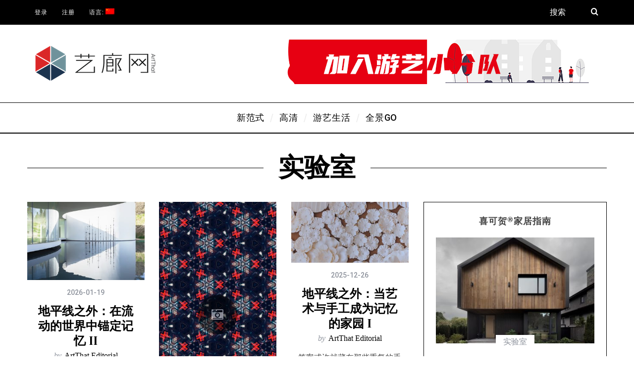

--- FILE ---
content_type: text/html; charset=UTF-8
request_url: https://artthat.net/category/paradigms/lab/
body_size: 14138
content:
<!DOCTYPE html>
<!--[if lt IE 9]><html lang="zh-CN" class="oldie"><![endif]-->
<!--[if (gte IE 9) | !(IE)]><!--><html lang="zh-CN" class="modern"><!--<![endif]-->
<head>
<meta charset="UTF-8" />
<meta name="viewport" content="width=device-width, initial-scale=1" />
<!--[if IE]><meta http-equiv='X-UA-Compatible' content='IE=edge,chrome=1'><![endif]-->
<title>实验室 &#8211; 艺廊网</title>
<link rel='dns-prefetch' href='//fonts.googleapis.com' />
<link rel='dns-prefetch' href='//s.w.org' />
<link rel='preconnect' href='https://fonts.gstatic.com' crossorigin />
<link rel="alternate" type="application/rss+xml" title="艺廊网 &raquo; Feed" href="https://artthat.net/feed/" />
<link rel="alternate" type="application/rss+xml" title="艺廊网 &raquo; 评论Feed" href="https://artthat.net/comments/feed/" />
<link rel="alternate" type="application/rss+xml" title="艺廊网 &raquo; 实验室分类目录Feed" href="https://artthat.net/category/paradigms/lab/feed/" />
		<script type="text/javascript">
			window._wpemojiSettings = {"baseUrl":"https:\/\/s.w.org\/images\/core\/emoji\/11\/72x72\/","ext":".png","svgUrl":"https:\/\/s.w.org\/images\/core\/emoji\/11\/svg\/","svgExt":".svg","source":{"concatemoji":"https:\/\/artthat.net\/wp-includes\/js\/wp-emoji-release.min.js?ver=4.9.26"}};
			!function(e,a,t){var n,r,o,i=a.createElement("canvas"),p=i.getContext&&i.getContext("2d");function s(e,t){var a=String.fromCharCode;p.clearRect(0,0,i.width,i.height),p.fillText(a.apply(this,e),0,0);e=i.toDataURL();return p.clearRect(0,0,i.width,i.height),p.fillText(a.apply(this,t),0,0),e===i.toDataURL()}function c(e){var t=a.createElement("script");t.src=e,t.defer=t.type="text/javascript",a.getElementsByTagName("head")[0].appendChild(t)}for(o=Array("flag","emoji"),t.supports={everything:!0,everythingExceptFlag:!0},r=0;r<o.length;r++)t.supports[o[r]]=function(e){if(!p||!p.fillText)return!1;switch(p.textBaseline="top",p.font="600 32px Arial",e){case"flag":return s([55356,56826,55356,56819],[55356,56826,8203,55356,56819])?!1:!s([55356,57332,56128,56423,56128,56418,56128,56421,56128,56430,56128,56423,56128,56447],[55356,57332,8203,56128,56423,8203,56128,56418,8203,56128,56421,8203,56128,56430,8203,56128,56423,8203,56128,56447]);case"emoji":return!s([55358,56760,9792,65039],[55358,56760,8203,9792,65039])}return!1}(o[r]),t.supports.everything=t.supports.everything&&t.supports[o[r]],"flag"!==o[r]&&(t.supports.everythingExceptFlag=t.supports.everythingExceptFlag&&t.supports[o[r]]);t.supports.everythingExceptFlag=t.supports.everythingExceptFlag&&!t.supports.flag,t.DOMReady=!1,t.readyCallback=function(){t.DOMReady=!0},t.supports.everything||(n=function(){t.readyCallback()},a.addEventListener?(a.addEventListener("DOMContentLoaded",n,!1),e.addEventListener("load",n,!1)):(e.attachEvent("onload",n),a.attachEvent("onreadystatechange",function(){"complete"===a.readyState&&t.readyCallback()})),(n=t.source||{}).concatemoji?c(n.concatemoji):n.wpemoji&&n.twemoji&&(c(n.twemoji),c(n.wpemoji)))}(window,document,window._wpemojiSettings);
		</script>
		<style type="text/css">
img.wp-smiley,
img.emoji {
	display: inline !important;
	border: none !important;
	box-shadow: none !important;
	height: 1em !important;
	width: 1em !important;
	margin: 0 .07em !important;
	vertical-align: -0.1em !important;
	background: none !important;
	padding: 0 !important;
}
</style>
<link rel='stylesheet' id='ihotspot-css'  href='https://artthat.net/wp-content/plugins/devvn-image-hotspot/frontend/css/ihotspot.min.css?ver=1.2.0' type='text/css' media='all' />
<link rel='stylesheet' id='dashicons-css'  href='https://artthat.net/wp-includes/css/dashicons.min.css?ver=4.9.26' type='text/css' media='all' />
<link rel='stylesheet' id='post-views-counter-frontend-css'  href='https://artthat.net/wp-content/plugins/post-views-counter/css/frontend.css?ver=1.3.2' type='text/css' media='all' />
<link rel='stylesheet' id='contact-form-7-css'  href='https://artthat.net/wp-content/plugins/contact-form-7/includes/css/styles.css?ver=5.1.7' type='text/css' media='all' />
<link rel='stylesheet' id='trp-language-switcher-style-css'  href='https://artthat.net/wp-content/plugins/translatepress-multilingual/assets/css/trp-language-switcher.css?ver=1.8.1' type='text/css' media='all' />
<link rel='stylesheet' id='h5p-plugin-styles-css'  href='https://artthat.net/wp-content/plugins/h5p/h5p-php-library/styles/h5p.css?ver=1.15.4' type='text/css' media='all' />
<link rel='stylesheet' id='main-style-css'  href='https://artthat.net/wp-content/themes/simplemag/style.css?ver=4.9.26' type='text/css' media='all' />
<link rel="preload" as="style" href="https://fonts.googleapis.com/css?family=Roboto:500|Playfair Display:700&#038;display=swap&#038;ver=1761618080" /><link rel="stylesheet" href="https://fonts.googleapis.com/css?family=Roboto:500|Playfair Display:700&#038;display=swap&#038;ver=1761618080" media="print" onload="this.media='all'"><noscript><link rel="stylesheet" href="https://fonts.googleapis.com/css?family=Roboto:500|Playfair Display:700&#038;display=swap&#038;ver=1761618080" /></noscript><script type='text/javascript' src='https://artthat.net/wp-includes/js/jquery/jquery.js?ver=1.12.4'></script>
<script type='text/javascript' src='https://artthat.net/wp-includes/js/jquery/jquery-migrate.min.js?ver=1.4.1'></script>
<link rel='https://api.w.org/' href='https://artthat.net/wp-json/' />
<link rel="EditURI" type="application/rsd+xml" title="RSD" href="https://artthat.net/xmlrpc.php?rsd" />
<link rel="wlwmanifest" type="application/wlwmanifest+xml" href="https://artthat.net/wp-includes/wlwmanifest.xml" /> 
<meta name="generator" content="WordPress 4.9.26" />
<meta name="framework" content="Redux 4.1.17" /><link rel="alternate" hreflang="zh-CN" href="https://artthat.net/category/paradigms/lab/"/>
<style type="text/css">
.qtranxs_flag_zh {background-image: url(https://artthat.net/wp-content/plugins/qtranslate-x/flags/cn.png); background-repeat: no-repeat;}
.qtranxs_flag_en {background-image: url(https://artthat.net/wp-content/plugins/qtranslate-x/flags/gb.png); background-repeat: no-repeat;}
</style>
<link hreflang="zh" href="https://artthat.net/zh/category/paradigms/lab/" rel="alternate" />
<link hreflang="en" href="https://artthat.net/en/category/paradigms/lab/" rel="alternate" />
<link hreflang="x-default" href="https://artthat.net/category/paradigms/lab/" rel="alternate" />
<meta name="generator" content="qTranslate-X 3.4.6.8" />
<style type="text/css">
.header .logo{max-width:275px;}
.lines-button .lines, .lines-button .lines:after, .lines-button .lines:before{background:#ffffff;}
.top-strip .search-form input,.top-strip .search-form button,.top-strip .mobile-search-button{color:#ffffff}
.main-menu .sub-links .active-link,
.main-menu .mega-menu-item:hover .item-title a,
.main-menu > ul > .sub-menu-columns > .sub-menu > .sub-links > li > a {color:#637d81;}
.main-menu .sub-menu-two-columns > .sub-menu > .sub-links li a:after {background-color:#637d81;}
.main-menu .posts-loading:after {border-top-color:#637d81;border-bottom-color:#637d81;}
.secondary-menu ul > li:hover > a {color:#637d81;}
.main-menu > ul > .link-arrow > a:after {border-color:transparent transparent #637d81;}
.main-menu > ul > li > .sub-menu {border-top-color:#637d81;}
.main-menu .mega-menu-container .mega-menu-posts-title:hover:after{color:#ffffff;}
.modern .content-over-image-tint .entry-image:before,
.modern .content-over-image-tint.full-width-image:before{opacity:0.1;}
.modern .content-over-image-tint:hover .entry-image:before,
.modern .content-over-image-tint.full-width-image:hover:before,
.modern .content-over-image-tint .gallery-item:not(.slick-active) .entry-image:before{opacity:0.7;}
.sidebar .widget{border-bottom:1px solid #000;}
.footer-sidebar .widget_rss li:after,
.footer-sidebar .widget_pages li:after,
.footer-sidebar .widget_nav_menu li:after,
.footer-sidebar .widget_categories ul li:after,
.footer-sidebar .widget_recent_entries li:after,
.footer-sidebar .widget_recent_comments li:after{background-color:#585b61;}
.entry-title {text-transform:capitalize;}
.title-with-sep{background:url("https://artthat.net/wp-content/themes/simplemag/images/section-header.png") repeat-x 0 50%;}
@media only screen and (min-width: 960px) {.full-width-media .gallery-carousel,.full-width-media .gallery-carousel .gallery-item{height:580px;}}
</style>
<link rel="icon" href="https://artthat.net/wp-content/uploads/2020/08/cropped-artthat-splash-icon-32x32.png" sizes="32x32" />
<link rel="icon" href="https://artthat.net/wp-content/uploads/2020/08/cropped-artthat-splash-icon-192x192.png" sizes="192x192" />
<link rel="apple-touch-icon-precomposed" href="https://artthat.net/wp-content/uploads/2020/08/cropped-artthat-splash-icon-180x180.png" />
<meta name="msapplication-TileImage" content="https://artthat.net/wp-content/uploads/2020/08/cropped-artthat-splash-icon-270x270.png" />
<style type="text/css" id="ti_option-dynamic-css" title="dynamic-css" class="redux-options-output">.menu-item a, .entry-meta, .see-more span, .read-more, .read-more-link, .nav-title, .related-posts-tabs li a, #submit, input, textarea, .copyright, .copyright a{font-family:Roboto;font-weight:500;font-style:normal;font-display:swap;}.secondary-menu > ul > li{font-size:12px;font-display:swap;}.main-menu > ul > li{font-size:18px;font-display:swap;}h1, h2, h3, h4, h5, h6, .main-menu .item-title a, .widget_pages, .widget_categories, .widget_nav_menu, .tagline, .sub-title, .entry-note, .manual-excerpt, .single-post.ltr:not(.woocommerce) .entry-content > p:first-of-type:first-letter, .sc-dropcap, .single-author-box .vcard, .comment-author, .comment-meta, .comment-reply-link, #respond label, #wp-calendar tbody, .latest-reviews .score-line i, .score-box .total{font-family:"Playfair Display";font-weight:700;font-style:normal;font-display:swap;}.section-title, .classic-layout .entry-title{font-size:42px;font-display:swap;}.entries .post-item .entry-title, .media-post-item .entry-title{font-size:24px;font-display:swap;}.page-title{font-size:52px;font-display:swap;}body, p{font-family:Georgia, serif;font-weight:normal;font-style:normal;font-display:swap;}.page .entry-content, .single .entry-content, .home-section div.entry-summary{line-height:28px;font-size:18px;font-display:swap;}.score-line, .rating-total-indicator .sides span, .widget_ti_most_commented span{background-color:#637d81;}.comment-list .bypostauthor .avatar, .post-item .content-loading .load-media-content:before, .media-posts .content-loading .load-media-content:before, .post-item .content-loading .load-media-content:after, .media-posts .content-loading .load-media-content:after{border-color:#637d81;}.widget_ti_most_commented span i:before{border-top-color:#637d81;}.score-line span i, .widget_ti_most_commented span i{color:#000000;}#masthead{background-color:#ffffff;}.top-strip, .secondary-menu .sub-menu, .top-strip .search-form input[type="text"], .top-strip .social li ul{background-color:#000000;}.top-strip{border-bottom:0px solid #000;}.secondary-menu a{color:#ffffff;}.secondary-menu a:hover{color:#637d81;}.top-strip .social li a{color:#8c919b;}.main-menu-container,.sticky-active .main-menu-fixed{background-color:#ffffff;}.main-menu > ul > li{color:#000;}.main-menu > ul > li:hover{color:#333;}.main-menu > ul > li > a > span:after{color:#eeeeee;}.main-menu-container{border-top:1px solid #000;}.main-menu-container{border-bottom:2px solid #000;}.main-menu .sub-menu{background-color:#000000;}.main-menu .sub-menu li a, .main-menu .mega-menu-container .mega-menu-posts-title{color:#ffffff;}.main-menu .sub-menu li a:hover, .main-menu .mega-menu-container .mega-menu-posts-title:hover{color:#637d81;}.modern .content-over-image-tint .entry-image:before, .modern .content-over-image-tint.full-width-image:before{background-color:#000000;}.sidebar{border-top:1px solid #000;border-bottom:1px solid #000;border-left:1px solid #000;border-right:1px solid #000;}.slide-dock{background-color:#ffffff;}.slide-dock h3, .slide-dock p{color:#000000;}.slide-dock .entry-meta a, .slide-dock h4 a{color:#000000;}.footer-sidebar, .footer-sidebar .widget_ti_most_commented li a, .footer-sidebar .widget-posts-classic-entries .widget-post-details, .footer-sidebar .widget-slider .widget-post-details .widget-post-category, .footer-sidebar .widget-posts-classic-entries .widget-post-details .widget-post-category, .footer-sidebar .widget-posts-entries .widget-post-item:not(:nth-child(1)) .widget-post-details{background-color:#111111;}.footer-sidebar .widget_ti_latest_comments .comment-text:after{border-bottom-color:#111111;}.footer-sidebar .widget_ti_most_commented span i{color:#111111;}.footer-sidebar .widget h3{color:#637d81;}.footer-sidebar .rating-total-indicator .sides span, .footer-sidebar .widget_ti_most_commented span{background-color:#637d81;}.footer-sidebar .widget_ti_most_commented span i:before{border-top-color:#637d81;}.footer-sidebar, .footer-sidebar button, .footer-sidebar select, .footer-sidebar input,  .footer-sidebar input[type="submit"]{color:#ffffff;}.footer-sidebar input, .footer-sidebar select, .footer-sidebar input[type="submit"]{border-color:#ffffff;}.footer-sidebar .widget_ti_latest_comments .comment-text:before{border-bottom-color:#ffffff;}.footer-sidebar .widget a{color:#8c919b;}.footer-sidebar .widget a:hover{color:#637d81;}.footer-sidebar, .widget-area-2, .widget-area-3, .footer-sidebar .widget{border-top:1px dotted #585b61;border-bottom:1px dotted #585b61;border-left:1px dotted #585b61;border-right:1px dotted #585b61;}.full-width-sidebar{background-color:#f8f8f8;}.full-width-sidebar, .full-width-sidebar a{color:#000000;}.copyright{background-color:#000000;}.copyright, .copyright a{color:#ffffff;}</style></head>

<body class="archive category category-lab category-3119 translatepress-zh_CN sm-451 ltr with-sidebar layout-full">

    <section class="no-print top-strip">

        
        <div class="wrapper clearfix">

            
<div class="search-form">
    <form method="get" id="searchform" action="https://artthat.net/" role="search">
        <input type="text" name="s" id="s" value="搜索" onfocus="if(this.value=='搜索')this.value='';" onblur="if(this.value=='')this.value='搜索';" />
        <button type="submit">
            <i class="icomoon-search"></i>
        </button>
    </form>
    
    <div class="mobile-search-button"></div>
</div>
            
            <nav class="secondary-menu"><ul id="menu-top" class="menu"><li id="menu-item-29078" class="menu-item menu-item-type-custom menu-item-object-custom menu-item-29078"><a href="https://artthat.net/wp-login.php">登录</a></li>
<li id="menu-item-29009" class="menu-item menu-item-type-custom menu-item-object-custom menu-item-29009"><a href="https://artthat.net/wp-signup.php">注册</a></li>
<li id="menu-item-29010" class="qtranxs-lang-menu qtranxs-lang-menu-zh menu-item menu-item-type-custom menu-item-object-custom menu-item-has-children menu-item-29010"><a title="中文" href="#">语言:&nbsp;<img src="https://artthat.net/wp-content/plugins/qtranslate-x/flags/cn.png" alt="中文" /></a>
<ul class="sub-menu">
	<li id="menu-item-29079" class="qtranxs-lang-menu-item qtranxs-lang-menu-item-zh menu-item menu-item-type-custom menu-item-object-custom menu-item-29079"><a title="中文" href="https://artthat.net/zh/category/paradigms/lab/"><img src="https://artthat.net/wp-content/plugins/qtranslate-x/flags/cn.png" alt="中文" />&nbsp;中文</a></li>
	<li id="menu-item-29080" class="qtranxs-lang-menu-item qtranxs-lang-menu-item-en menu-item menu-item-type-custom menu-item-object-custom menu-item-29080"><a title="English" href="https://artthat.net/en/category/paradigms/lab/"><img src="https://artthat.net/wp-content/plugins/qtranslate-x/flags/gb.png" alt="English" />&nbsp;English</a></li>
</ul>
</li>
</ul></nav>
            <a href="#" id="mobile-menu-toggle" class="lines-button">
                <span class="lines"></span>
            </a>

        </div><!-- .wrapper -->

    </section><!-- .top-strip -->


    <section id="site">

                <div id="pageslide" class="mobilewhite"><!-- Sidebar in Mobile View --></div>

        <div class="site-content">

            <header id="masthead" role="banner" class="clearfix">

                                <div id="branding" class="anmtd">
                    <div class="wrapper">
                    
<div class="header header-banner">

    <div class="inner">
        
        <div class="inner-cell">

                            <a class="logo" href="https://artthat.net">
                <img src="https://artthat.net/wp-content/uploads/2020/04/艺廊网Logo.png" alt="艺廊网 - 美好生活新范式" width="275" height="80" />
                </a><!-- Logo -->
            
            
        </div>

        
        <div class="inner-cell">
            <div class="ad-block">
                <a href="https://artthat.net/join-elites-club/" rel="nofollow" target="_blank">
                    <img src="https://artthat.net/wp-content/uploads/2021/10/Elites-header.jpg" width="728" height="90" alt="Advertisement" />
                </a>
             </div>
        </div>
        
		     
	</div>
    
</div><!-- .header-banner -->                    </div><!-- .wrapper -->
                </div><!-- #branding -->
                
				<div class="no-print anmtd main-menu-container" role="navigation"><nav class="wrapper main-menu"><ul id="menu-main" class="menu"><li id="menu-item-31763" class="menu-item menu-item-type-taxonomy menu-item-object-category current-category-ancestor current-menu-ancestor current-menu-parent current-category-parent menu-item-has-children"><a href="https://artthat.net/category/paradigms/"><span>新范式</span></a><div class="sub-menu"><div class="sub-posts"><div class="clearfix mega-menu-container mega-menu-ajax"></div></div>
<ul class="sub-links">
	<li id="menu-item-33382" class="menu-item menu-item-type-taxonomy menu-item-object-category current-menu-item"><a href="https://artthat.net/category/paradigms/lab/"><span>实验室</span></a><div class="sub-menu"></div>
</li>
</ul>
</div>
</li>
<li id="menu-item-33381" class="menu-item menu-item-type-taxonomy menu-item-object-category menu-item-has-children"><a href="https://artthat.net/category/hd/"><span>高清</span></a><div class="sub-menu"><div class="sub-posts"><div class="clearfix mega-menu-container mega-menu-ajax"></div></div>
<ul class="sub-links">
	<li id="menu-item-33417" class="menu-item menu-item-type-taxonomy menu-item-object-category"><a href="https://artthat.net/category/hd/impressionism/"><span>印象派</span></a><div class="sub-menu"></div>
</li>
	<li id="menu-item-33418" class="menu-item menu-item-type-taxonomy menu-item-object-category"><a href="https://artthat.net/category/hd/post-impressionism/"><span>后印象派</span></a><div class="sub-menu"></div>
</li>
	<li id="menu-item-33523" class="menu-item menu-item-type-taxonomy menu-item-object-category"><a href="https://artthat.net/category/hd/fauvism/"><span>野兽派</span></a><div class="sub-menu"></div>
</li>
	<li id="menu-item-33419" class="menu-item menu-item-type-taxonomy menu-item-object-category"><a href="https://artthat.net/category/hd/expressionism/"><span>表现主义</span></a><div class="sub-menu"></div>
</li>
	<li id="menu-item-33420" class="menu-item menu-item-type-taxonomy menu-item-object-category"><a href="https://artthat.net/category/hd/cubism/"><span>立体主义</span></a><div class="sub-menu"></div>
</li>
</ul>
</div>
</li>
<li id="menu-item-31764" class="menu-item menu-item-type-taxonomy menu-item-object-category"><a href="https://artthat.net/category/eliteplus/"><span>游艺生活</span></a><div class="sub-menu"><div class="sub-posts"><div class="clearfix mega-menu-container mega-menu-ajax"></div></div></div>
</li>
<li id="menu-item-41467" class="menu-item menu-item-type-custom menu-item-object-custom"><a href="https://artthat.net/vr/"><span>全景Go</span></a></li>
</ul></nav></div>
                
            </header><!-- #masthead -->

	<section id="content" role="main" class="clearfix anmtd">
    	<div class="wrapper">

		
            <header class="entry-header page-header">
                <div class="title-with-sep page-title">
                    <h1 class="entry-title">
						                                    实验室
                                            </h1>
                </div>
            </header>

            
            
                        <div class="grids">
                <div class="grid-8 column-1">
                
                    
                    
                    <div class="grids masonry-layout columns-size-3 entries">
                        
<article id="postid-41857" class="grid-4 post-41857 post type-post status-publish format-standard has-post-thumbnail hentry category-lab category-designed tag-contemporary tag-craft tag-dialogue tag-lifestyle tag-memories tag-1573 tag-2652 tag-654 tag-420 tag-1802 post-item post-odd">
    
    <div class="post-item-inner">
    
        
            
                <div class="entry-image">
            <div class="entry-image-inner">

                <a href="https://artthat.net/2026/01/41857/" title="地平线之外：在流动的世界中锚定记忆 II">
                    <img width="370" height="247" src="https://artthat.net/wp-content/uploads/2025/12/Search-for-absence-2024-Steel-Forged-iron-Stainless-steel-370x247.jpg" class="attachment-masonry-size size-masonry-size wp-post-image" alt="" srcset="https://artthat.net/wp-content/uploads/2025/12/Search-for-absence-2024-Steel-Forged-iron-Stainless-steel-370x247.jpg 370w, https://artthat.net/wp-content/uploads/2025/12/Search-for-absence-2024-Steel-Forged-iron-Stainless-steel-600x400.jpg 600w, https://artthat.net/wp-content/uploads/2025/12/Search-for-absence-2024-Steel-Forged-iron-Stainless-steel-768x512.jpg 768w, https://artthat.net/wp-content/uploads/2025/12/Search-for-absence-2024-Steel-Forged-iron-Stainless-steel-270x180.jpg 270w, https://artthat.net/wp-content/uploads/2025/12/Search-for-absence-2024-Steel-Forged-iron-Stainless-steel-570x380.jpg 570w, https://artthat.net/wp-content/uploads/2025/12/Search-for-absence-2024-Steel-Forged-iron-Stainless-steel-770x513.jpg 770w, https://artthat.net/wp-content/uploads/2025/12/Search-for-absence-2024-Steel-Forged-iron-Stainless-steel-1170x780.jpg 1170w, https://artthat.net/wp-content/uploads/2025/12/Search-for-absence-2024-Steel-Forged-iron-Stainless-steel-870x580.jpg 870w" sizes="(max-width: 370px) 100vw, 370px" />                </a>

                
                
            </div>
        </div>
        

            <div class="entry-details">
                
                <header class="entry-header">
                    
                    
        <div class="entry-meta">
            
                            <time class="entry-date published" datetime="2026-01-19T08:30:11+00:00">2026-01-19</time>
                <time class="updated" datetime="2026-01-17T16:16:22+00:00">2026-01-17</time>
                    </div>

                       
                    
        <h2 class="entry-title">
            <a href="https://artthat.net/2026/01/41857/" rel="bookmark">地平线之外：在流动的世界中锚定记忆 II</a>
        </h2>

                        
                                        <span class="written-by">by</span>
            <span class="author vcard">
                <a class="url fn n" href="https://artthat.net/author/artthat/" rel="author">
                    ArtThat Editorial                </a>
            </span>
        
    
                </header>

                
                <div class="entry-summary">
            <p>我们看到，“家”与“传承”在当代艺术创作中，完成了一次深刻的蜕变，它们从封闭的、基于血缘与地域的固有概念，演变为开放的、基于共同实践与精神共鸣的动态过程。</p>
        </div>
        
    
                <footer class="entry-footer">
                    
                                        
                    
                </footer>
                
            </div>

        
    </div>
    
</article>
<article id="postid-41900" class="grid-4 post-41900 post type-post status-publish format-gallery has-post-thumbnail hentry category-lab category-photolog tag-go tag-5313 tag-107 tag-4314 tag-1226 tag-1911 tag-1912 tag-1228 tag-1913 post_format-post-format-gallery post-item post-even">
    
    <div class="post-item-inner">
    
        
            
                <div class="entry-image">
            <div class="entry-image-inner">

                <a href="https://artthat.net/2026/01/41900/" title="祝2026你我都有属于自己的繁花">
                    <img width="370" height="714" src="https://artthat.net/wp-content/uploads/2026/01/IMG_4693-370x714.jpg" class="attachment-masonry-size size-masonry-size wp-post-image" alt="" srcset="https://artthat.net/wp-content/uploads/2026/01/IMG_4693-370x714.jpg 370w, https://artthat.net/wp-content/uploads/2026/01/IMG_4693-311x600.jpg 311w, https://artthat.net/wp-content/uploads/2026/01/IMG_4693-768x1483.jpg 768w, https://artthat.net/wp-content/uploads/2026/01/IMG_4693-398x768.jpg 398w, https://artthat.net/wp-content/uploads/2026/01/IMG_4693-570x1101.jpg 570w, https://artthat.net/wp-content/uploads/2026/01/IMG_4693-770x1487.jpg 770w, https://artthat.net/wp-content/uploads/2026/01/IMG_4693.jpg 1170w, https://artthat.net/wp-content/uploads/2026/01/IMG_4693-300x580.jpg 300w" sizes="(max-width: 370px) 100vw, 370px" />                </a>

                <i class="icomoon-camera-retro"></i>
                
            </div>
        </div>
        

            <div class="entry-details">
                
                <header class="entry-header">
                    
                    
        <div class="entry-meta">
            
                            <time class="entry-date published" datetime="2026-01-01T19:00:45+00:00">2026-01-01</time>
                <time class="updated" datetime="2026-01-01T19:00:25+00:00">2026-01-01</time>
                    </div>

                       
                    
        <h2 class="entry-title">
            <a href="https://artthat.net/2026/01/41900/" rel="bookmark">祝2026你我都有属于自己的繁花</a>
        </h2>

                        
                                        <span class="written-by">by</span>
            <span class="author vcard">
                <a class="url fn n" href="https://artthat.net/author/artthat/" rel="author">
                    ArtThat Editorial                </a>
            </span>
        
    
                </header>

                
                <div class="entry-summary">
            <p>因为海仍在镜头里呼吸，因为城市仍在用带电的墨水书写自己，因为我仍站在这里——一个人、一下快门、一次呼吸——而裂缝、日常的锈，终究扛不过盐和光。</p>
        </div>
        
    
                <footer class="entry-footer">
                    
                                        
                    
                </footer>
                
            </div>

        
    </div>
    
</article>
<article id="postid-41807" class="grid-4 post-41807 post type-post status-publish format-standard has-post-thumbnail hentry category-lab category-designed tag-art tag-contemporary tag-craft tag-dialogue tag-lifestyle tag-memories tag-1573 tag-2652 tag-654 tag-420 tag-363 tag-1802 post-item post-odd">
    
    <div class="post-item-inner">
    
        
            
                <div class="entry-image">
            <div class="entry-image-inner">

                <a href="https://artthat.net/2025/12/41807/" title="地平线之外：当艺术与手工成为记忆的家园 I">
                    <img width="370" height="193" src="https://artthat.net/wp-content/uploads/2025/12/19M-Juin-2519895-1-370x193.jpg" class="attachment-masonry-size size-masonry-size wp-post-image" alt="" srcset="https://artthat.net/wp-content/uploads/2025/12/19M-Juin-2519895-1-370x193.jpg 370w, https://artthat.net/wp-content/uploads/2025/12/19M-Juin-2519895-1-600x313.jpg 600w, https://artthat.net/wp-content/uploads/2025/12/19M-Juin-2519895-1-768x400.jpg 768w, https://artthat.net/wp-content/uploads/2025/12/19M-Juin-2519895-1-570x297.jpg 570w, https://artthat.net/wp-content/uploads/2025/12/19M-Juin-2519895-1-770x401.jpg 770w, https://artthat.net/wp-content/uploads/2025/12/19M-Juin-2519895-1-1170x610.jpg 1170w, https://artthat.net/wp-content/uploads/2025/12/19M-Juin-2519895-1-1113x580.jpg 1113w, https://artthat.net/wp-content/uploads/2025/12/19M-Juin-2519895-1.jpg 1280w" sizes="(max-width: 370px) 100vw, 370px" />                </a>

                
                
            </div>
        </div>
        

            <div class="entry-details">
                
                <header class="entry-header">
                    
                    
        <div class="entry-meta">
            
                            <time class="entry-date published" datetime="2025-12-26T08:30:40+00:00">2025-12-26</time>
                <time class="updated" datetime="2026-01-17T10:25:32+00:00">2026-01-17</time>
                    </div>

                       
                    
        <h2 class="entry-title">
            <a href="https://artthat.net/2025/12/41807/" rel="bookmark">地平线之外：当艺术与手工成为记忆的家园 I</a>
        </h2>

                        
                                        <span class="written-by">by</span>
            <span class="author vcard">
                <a class="url fn n" href="https://artthat.net/author/artthat/" rel="author">
                    ArtThat Editorial                </a>
            </span>
        
    
                </header>

                
                <div class="entry-summary">
            <p>答案或许就藏在那些重复的手势、被转化的材料，以及开放的作品意义之中。艺术与手工，在此超越了装饰的范畴，成为了承载个人与集体记忆的移动家园，并指引我们走向一种更具弹性与温度的新生活方式。</p>
        </div>
        
    
                <footer class="entry-footer">
                    
                                        
                    
                </footer>
                
            </div>

        
    </div>
    
</article>
<article id="postid-41756" class="grid-4 post-41756 post type-post status-publish format-standard has-post-thumbnail hentry category-lab category-arts tag-3075 tag-622 tag-215 tag-1755 tag-2175 tag-39 tag-2267 post-item post-even">
    
    <div class="post-item-inner">
    
        
            
                <div class="entry-image">
            <div class="entry-image-inner">

                <a href="https://artthat.net/2025/12/41756/" title="AI美学再造：把莫兰迪和野兽派风格带回家">
                    <img width="370" height="206" src="https://artthat.net/wp-content/uploads/2025/12/Matisse-style-portrait-370x206.jpeg" class="attachment-masonry-size size-masonry-size wp-post-image" alt="" srcset="https://artthat.net/wp-content/uploads/2025/12/Matisse-style-portrait-370x206.jpeg 370w, https://artthat.net/wp-content/uploads/2025/12/Matisse-style-portrait-600x335.jpeg 600w, https://artthat.net/wp-content/uploads/2025/12/Matisse-style-portrait-768x428.jpeg 768w, https://artthat.net/wp-content/uploads/2025/12/Matisse-style-portrait-570x318.jpeg 570w, https://artthat.net/wp-content/uploads/2025/12/Matisse-style-portrait-770x429.jpeg 770w, https://artthat.net/wp-content/uploads/2025/12/Matisse-style-portrait-1170x653.jpeg 1170w, https://artthat.net/wp-content/uploads/2025/12/Matisse-style-portrait-1040x580.jpeg 1040w" sizes="(max-width: 370px) 100vw, 370px" />                </a>

                
                
            </div>
        </div>
        

            <div class="entry-details">
                
                <header class="entry-header">
                    
                    
        <div class="entry-meta">
            
                            <time class="entry-date published" datetime="2025-12-08T08:30:37+00:00">2025-12-08</time>
                <time class="updated" datetime="2025-12-07T19:53:53+00:00">2025-12-07</time>
                    </div>

                       
                    
        <h2 class="entry-title">
            <a href="https://artthat.net/2025/12/41756/" rel="bookmark">AI美学再造：把莫兰迪和野兽派风格带回家</a>
        </h2>

                        
                                        <span class="written-by">by</span>
            <span class="author vcard">
                <a class="url fn n" href="https://artthat.net/author/artthat/" rel="author">
                    ArtThat Editorial                </a>
            </span>
        
    
                </header>

                
                <div class="entry-summary">
            <p>在@艺廊网 双微私信、留言或对话框发送“AP01”、“AP02”、“AP03”获取完整提示词，生成你的专属作品，把莫兰迪和野兽派红蓝风格带回家，我们一起将艺术融入日常！</p>
        </div>
        
    
                <footer class="entry-footer">
                    
                                        
                    
                </footer>
                
            </div>

        
    </div>
    
</article>
<article id="postid-41731" class="grid-4 post-41731 post type-post status-publish format-gallery has-post-thumbnail hentry category-lab category-designed tag-construction tag-digital tag-futuristic tag-immersive tag-installation tag-kinetic tag-sculpture tag-2496 tag-2838 tag-1170 tag-50 tag-54 tag-3157 tag-142 post_format-post-format-gallery post-item post-odd">
    
    <div class="post-item-inner">
    
        
            
                <div class="entry-image">
            <div class="entry-image-inner">

                <a href="https://artthat.net/2025/12/41731/" title="范式库：一座铝片雕塑是如何让你好好玩耍">
                    <img width="370" height="247" src="https://artthat.net/wp-content/uploads/2025/12/fornes-1-1536x1025-370x247.jpg" class="attachment-masonry-size size-masonry-size wp-post-image" alt="" srcset="https://artthat.net/wp-content/uploads/2025/12/fornes-1-1536x1025-370x247.jpg 370w, https://artthat.net/wp-content/uploads/2025/12/fornes-1-1536x1025-600x400.jpg 600w, https://artthat.net/wp-content/uploads/2025/12/fornes-1-1536x1025-768x513.jpg 768w, https://artthat.net/wp-content/uploads/2025/12/fornes-1-1536x1025-270x180.jpg 270w, https://artthat.net/wp-content/uploads/2025/12/fornes-1-1536x1025-570x380.jpg 570w, https://artthat.net/wp-content/uploads/2025/12/fornes-1-1536x1025-770x514.jpg 770w, https://artthat.net/wp-content/uploads/2025/12/fornes-1-1536x1025-1170x781.jpg 1170w, https://artthat.net/wp-content/uploads/2025/12/fornes-1-1536x1025-869x580.jpg 869w, https://artthat.net/wp-content/uploads/2025/12/fornes-1-1536x1025.jpg 1536w" sizes="(max-width: 370px) 100vw, 370px" />                </a>

                <i class="icomoon-camera-retro"></i>
                
            </div>
        </div>
        

            <div class="entry-details">
                
                <header class="entry-header">
                    
                    
        <div class="entry-meta">
            
                            <time class="entry-date published" datetime="2025-12-05T08:30:39+00:00">2025-12-05</time>
                <time class="updated" datetime="2025-12-04T16:04:29+00:00">2025-12-04</time>
                    </div>

                       
                    
        <h2 class="entry-title">
            <a href="https://artthat.net/2025/12/41731/" rel="bookmark">范式库：一座铝片雕塑是如何让你好好玩耍</a>
        </h2>

                        
                                        <span class="written-by">by</span>
            <span class="author vcard">
                <a class="url fn n" href="https://artthat.net/author/artthat/" rel="author">
                    ArtThat Editorial                </a>
            </span>
        
    
                </header>

                
                <div class="entry-summary">
            <p>既是游客休憩的场所，也是欣赏城市景观的绝佳观景点，这座雕塑延续了马克·福尔内斯对高科技、大规模装置艺术的探索，展现了数字设计与实体建造的完美结合。</p>
        </div>
        
    
                <footer class="entry-footer">
                    
                                        
                    
                </footer>
                
            </div>

        
    </div>
    
</article>
<article id="postid-41712" class="grid-4 post-41712 post type-post status-publish format-gallery has-post-thumbnail hentry category-lab category-designed tag-architecture tag-contemporary tag-heritage tag-modern tag-screen tag-5297 tag-648 tag-1007 tag-5298 tag-4849 post_format-post-format-gallery post-item post-even">
    
    <div class="post-item-inner">
    
        
            
                <div class="entry-image">
            <div class="entry-image-inner">

                <a href="https://artthat.net/2025/12/41712/" title="东西合璧的枫屋设计">
                    <img width="370" height="311" src="https://artthat.net/wp-content/uploads/2025/11/001-feng-house-combines-west-coast-modern-architecture-with-chinese-design-1390x1167-370x311.jpeg" class="attachment-masonry-size size-masonry-size wp-post-image" alt="" srcset="https://artthat.net/wp-content/uploads/2025/11/001-feng-house-combines-west-coast-modern-architecture-with-chinese-design-1390x1167-370x311.jpeg 370w, https://artthat.net/wp-content/uploads/2025/11/001-feng-house-combines-west-coast-modern-architecture-with-chinese-design-1390x1167-600x504.jpeg 600w, https://artthat.net/wp-content/uploads/2025/11/001-feng-house-combines-west-coast-modern-architecture-with-chinese-design-1390x1167-768x645.jpeg 768w, https://artthat.net/wp-content/uploads/2025/11/001-feng-house-combines-west-coast-modern-architecture-with-chinese-design-1390x1167-570x479.jpeg 570w, https://artthat.net/wp-content/uploads/2025/11/001-feng-house-combines-west-coast-modern-architecture-with-chinese-design-1390x1167-770x646.jpeg 770w, https://artthat.net/wp-content/uploads/2025/11/001-feng-house-combines-west-coast-modern-architecture-with-chinese-design-1390x1167-1170x982.jpeg 1170w, https://artthat.net/wp-content/uploads/2025/11/001-feng-house-combines-west-coast-modern-architecture-with-chinese-design-1390x1167-691x580.jpeg 691w, https://artthat.net/wp-content/uploads/2025/11/001-feng-house-combines-west-coast-modern-architecture-with-chinese-design-1390x1167.jpeg 1390w" sizes="(max-width: 370px) 100vw, 370px" />                </a>

                <i class="icomoon-camera-retro"></i>
                
            </div>
        </div>
        

            <div class="entry-details">
                
                <header class="entry-header">
                    
                    
        <div class="entry-meta">
            
                            <time class="entry-date published" datetime="2025-12-03T08:30:58+00:00">2025-12-03</time>
                <time class="updated" datetime="2025-11-29T15:53:16+00:00">2025-11-29</time>
                    </div>

                       
                    
        <h2 class="entry-title">
            <a href="https://artthat.net/2025/12/41712/" rel="bookmark">东西合璧的枫屋设计</a>
        </h2>

                        
                                        <span class="written-by">by</span>
            <span class="author vcard">
                <a class="url fn n" href="https://artthat.net/author/artthat/" rel="author">
                    ArtThat Editorial                </a>
            </span>
        
    
                </header>

                
                <div class="entry-summary">
            <p>这座2022年落成的住宅通过精心设计，成功打造出一个温馨舒适、明亮通透的生活空间，完美展现了东西方文化的交融，为现代家居设计提供了新的思路和趋势。</p>
        </div>
        
    
                <footer class="entry-footer">
                    
                                        
                    
                </footer>
                
            </div>

        
    </div>
    
</article>
<article id="postid-41656" class="grid-4 post-41656 post type-post status-publish format-standard has-post-thumbnail hentry category-lab category-designed tag-boutique-hotel tag-chinese-culture tag-chinese-home-philosophy tag-homestay tag-human-centric tag-modernity tag-spaces tag-tradition tag-5291 tag-5295 tag-4833 tag-648 tag-1471 tag-5294 tag-273 tag-3825 tag-1490 post-item post-odd">
    
    <div class="post-item-inner">
    
        
            
                <div class="entry-image">
            <div class="entry-image-inner">

                <a href="https://artthat.net/2025/11/41656/" title="中华家学新生活：当代设计中的传统文化传承">
                    <img width="370" height="277" src="https://artthat.net/wp-content/uploads/2025/11/019-lei-homestay-by-archstudio-1390x1041-370x277.jpeg" class="attachment-masonry-size size-masonry-size wp-post-image" alt="" srcset="https://artthat.net/wp-content/uploads/2025/11/019-lei-homestay-by-archstudio-1390x1041-370x277.jpeg 370w, https://artthat.net/wp-content/uploads/2025/11/019-lei-homestay-by-archstudio-1390x1041-600x449.jpeg 600w, https://artthat.net/wp-content/uploads/2025/11/019-lei-homestay-by-archstudio-1390x1041-768x575.jpeg 768w, https://artthat.net/wp-content/uploads/2025/11/019-lei-homestay-by-archstudio-1390x1041-570x427.jpeg 570w, https://artthat.net/wp-content/uploads/2025/11/019-lei-homestay-by-archstudio-1390x1041-770x577.jpeg 770w, https://artthat.net/wp-content/uploads/2025/11/019-lei-homestay-by-archstudio-1390x1041-1170x876.jpeg 1170w, https://artthat.net/wp-content/uploads/2025/11/019-lei-homestay-by-archstudio-1390x1041-774x580.jpeg 774w, https://artthat.net/wp-content/uploads/2025/11/019-lei-homestay-by-archstudio-1390x1041.jpeg 1390w" sizes="(max-width: 370px) 100vw, 370px" />                </a>

                
                
            </div>
        </div>
        

            <div class="entry-details">
                
                <header class="entry-header">
                    
                    
        <div class="entry-meta">
            
                            <time class="entry-date published" datetime="2025-11-14T08:45:46+00:00">2025-11-14</time>
                <time class="updated" datetime="2025-11-14T14:49:30+00:00">2025-11-14</time>
                    </div>

                       
                    
        <h2 class="entry-title">
            <a href="https://artthat.net/2025/11/41656/" rel="bookmark">中华家学新生活：当代设计中的传统文化传承</a>
        </h2>

                        
                                        <span class="written-by">by</span>
            <span class="author vcard">
                <a class="url fn n" href="https://artthat.net/author/artthat/" rel="author">
                    ArtThat Editorial                </a>
            </span>
        
    
                </header>

                
                <div class="entry-summary">
            <p>未来建筑设计应该延续这种思路。要深入挖掘地方文化，理解传统智慧。要创新材料和技术，适应现代需求。最重要的是保持敬畏之心，让历史与当代对话。</p>
        </div>
        
    
                <footer class="entry-footer">
                    
                                        
                    
                </footer>
                
            </div>

        
    </div>
    
</article>
<article id="postid-41477" class="grid-4 post-41477 post type-post status-publish format-gallery has-post-thumbnail hentry category-lab category-designed tag-aesthetics tag-innovation tag-japanese tag-social tag-structures tag-983 tag-5284 tag-1107 tag-5274 tag-5246 tag-622 post_format-post-format-gallery post-item post-even">
    
    <div class="post-item-inner">
    
        
            
                <div class="entry-image">
            <div class="entry-image-inner">

                <a href="https://artthat.net/2025/11/41477/" title="日式美学：东京Salesforce办公空间设计">
                    <img width="370" height="247" src="https://artthat.net/wp-content/uploads/2025/09/009-salesforce-tokyo-ohana-floor-hinoki-warmth-meets-sky-high-views-above-1390x927-370x247.jpeg" class="attachment-masonry-size size-masonry-size wp-post-image" alt="" srcset="https://artthat.net/wp-content/uploads/2025/09/009-salesforce-tokyo-ohana-floor-hinoki-warmth-meets-sky-high-views-above-1390x927-370x247.jpeg 370w, https://artthat.net/wp-content/uploads/2025/09/009-salesforce-tokyo-ohana-floor-hinoki-warmth-meets-sky-high-views-above-1390x927-600x400.jpeg 600w, https://artthat.net/wp-content/uploads/2025/09/009-salesforce-tokyo-ohana-floor-hinoki-warmth-meets-sky-high-views-above-1390x927-768x512.jpeg 768w, https://artthat.net/wp-content/uploads/2025/09/009-salesforce-tokyo-ohana-floor-hinoki-warmth-meets-sky-high-views-above-1390x927-270x180.jpeg 270w, https://artthat.net/wp-content/uploads/2025/09/009-salesforce-tokyo-ohana-floor-hinoki-warmth-meets-sky-high-views-above-1390x927-570x380.jpeg 570w, https://artthat.net/wp-content/uploads/2025/09/009-salesforce-tokyo-ohana-floor-hinoki-warmth-meets-sky-high-views-above-1390x927-770x514.jpeg 770w, https://artthat.net/wp-content/uploads/2025/09/009-salesforce-tokyo-ohana-floor-hinoki-warmth-meets-sky-high-views-above-1390x927-1170x780.jpeg 1170w, https://artthat.net/wp-content/uploads/2025/09/009-salesforce-tokyo-ohana-floor-hinoki-warmth-meets-sky-high-views-above-1390x927-870x580.jpeg 870w, https://artthat.net/wp-content/uploads/2025/09/009-salesforce-tokyo-ohana-floor-hinoki-warmth-meets-sky-high-views-above-1390x927.jpeg 1390w" sizes="(max-width: 370px) 100vw, 370px" />                </a>

                <i class="icomoon-camera-retro"></i>
                
            </div>
        </div>
        

            <div class="entry-details">
                
                <header class="entry-header">
                    
                    
        <div class="entry-meta">
            
                            <time class="entry-date published" datetime="2025-11-07T08:45:12+00:00">2025-11-07</time>
                <time class="updated" datetime="2025-10-26T15:04:14+00:00">2025-10-26</time>
                    </div>

                       
                    
        <h2 class="entry-title">
            <a href="https://artthat.net/2025/11/41477/" rel="bookmark">日式美学：东京Salesforce办公空间设计</a>
        </h2>

                        
                                        <span class="written-by">by</span>
            <span class="author vcard">
                <a class="url fn n" href="https://artthat.net/author/artthat/" rel="author">
                    ArtThat Editorial                </a>
            </span>
        
    
                </header>

                
                <div class="entry-summary">
            <p>由Mark Cavagnero Associates设计，巧妙融合日式传统美学与现代办公需求，打造出一个兼具功能性、社交性与景观体验的创新空间。</p>
        </div>
        
    
                <footer class="entry-footer">
                    
                                        
                    
                </footer>
                
            </div>

        
    </div>
    
</article>
<article id="postid-41593" class="grid-4 post-41593 post type-post status-publish format-standard has-post-thumbnail hentry category-lab category-designed tag-apartments tag-chinese-home-philosophy tag-concrete tag-human-centric tag-spaces tag-villa tag-5291 tag-2463 tag-4833 tag-240 tag-2462 tag-1471 tag-2177 tag-3825 post-item post-odd">
    
    <div class="post-item-inner">
    
        
            
                <div class="entry-image">
            <div class="entry-image-inner">

                <a href="https://artthat.net/2025/10/41593/" title="中华家学新生活：从老洋房到农宅里新人文范式的三个支点">
                    <img width="370" height="246" src="https://artthat.net/wp-content/uploads/2025/10/001-1930s-mansion-fusion-renovation-blending-east-and-west-in-shanghai-1390x925-370x246.jpeg" class="attachment-masonry-size size-masonry-size wp-post-image" alt="" srcset="https://artthat.net/wp-content/uploads/2025/10/001-1930s-mansion-fusion-renovation-blending-east-and-west-in-shanghai-1390x925-370x246.jpeg 370w, https://artthat.net/wp-content/uploads/2025/10/001-1930s-mansion-fusion-renovation-blending-east-and-west-in-shanghai-1390x925-600x399.jpeg 600w, https://artthat.net/wp-content/uploads/2025/10/001-1930s-mansion-fusion-renovation-blending-east-and-west-in-shanghai-1390x925-768x511.jpeg 768w, https://artthat.net/wp-content/uploads/2025/10/001-1930s-mansion-fusion-renovation-blending-east-and-west-in-shanghai-1390x925-270x180.jpeg 270w, https://artthat.net/wp-content/uploads/2025/10/001-1930s-mansion-fusion-renovation-blending-east-and-west-in-shanghai-1390x925-570x379.jpeg 570w, https://artthat.net/wp-content/uploads/2025/10/001-1930s-mansion-fusion-renovation-blending-east-and-west-in-shanghai-1390x925-770x512.jpeg 770w, https://artthat.net/wp-content/uploads/2025/10/001-1930s-mansion-fusion-renovation-blending-east-and-west-in-shanghai-1390x925-1170x779.jpeg 1170w, https://artthat.net/wp-content/uploads/2025/10/001-1930s-mansion-fusion-renovation-blending-east-and-west-in-shanghai-1390x925-872x580.jpeg 872w, https://artthat.net/wp-content/uploads/2025/10/001-1930s-mansion-fusion-renovation-blending-east-and-west-in-shanghai-1390x925.jpeg 1390w" sizes="(max-width: 370px) 100vw, 370px" />                </a>

                
                
            </div>
        </div>
        

            <div class="entry-details">
                
                <header class="entry-header">
                    
                    
        <div class="entry-meta">
            
                            <time class="entry-date published" datetime="2025-10-31T08:45:49+00:00">2025-10-31</time>
                <time class="updated" datetime="2025-12-24T14:45:21+00:00">2025-12-24</time>
                    </div>

                       
                    
        <h2 class="entry-title">
            <a href="https://artthat.net/2025/10/41593/" rel="bookmark">中华家学新生活：从老洋房到农宅里新人文范式的三个支点</a>
        </h2>

                        
                                        <span class="written-by">by</span>
            <span class="author vcard">
                <a class="url fn n" href="https://artthat.net/author/artthat/" rel="author">
                    ArtThat Editorial                </a>
            </span>
        
    
                </header>

                
                <div class="entry-summary">
            <p>在首个系列遴选的这些案例中，揭示出共同智慧：上海老宅的壁炉台面嵌着屋主祖父的砚台，佛山儿童房用可水洗墙面记录涂鸦，物质载体让情感得以代际传递。</p>
        </div>
        
    
                <footer class="entry-footer">
                    
                                        
                    
                </footer>
                
            </div>

        
    </div>
    
</article>
<article id="postid-41436" class="grid-4 post-41436 post type-post status-publish format-gallery has-post-thumbnail hentry category-lab category-designed tag-aesthetics tag-functional tag-minimalist tag-structures tag-1591 tag-75 tag-650 tag-622 post_format-post-format-gallery post-item post-even">
    
    <div class="post-item-inner">
    
        
            
                <div class="entry-image">
            <div class="entry-image-inner">

                <a href="https://artthat.net/2025/09/41436/" title="Sleeping Lab·Tang：北京唐大庄民宿改造">
                    <img width="370" height="247" src="https://artthat.net/wp-content/uploads/2025/09/002-sleeping-lab-tang-by-atelier-dmore-1390x927-370x247.jpeg" class="attachment-masonry-size size-masonry-size wp-post-image" alt="" srcset="https://artthat.net/wp-content/uploads/2025/09/002-sleeping-lab-tang-by-atelier-dmore-1390x927-370x247.jpeg 370w, https://artthat.net/wp-content/uploads/2025/09/002-sleeping-lab-tang-by-atelier-dmore-1390x927-600x400.jpeg 600w, https://artthat.net/wp-content/uploads/2025/09/002-sleeping-lab-tang-by-atelier-dmore-1390x927-768x512.jpeg 768w, https://artthat.net/wp-content/uploads/2025/09/002-sleeping-lab-tang-by-atelier-dmore-1390x927-270x180.jpeg 270w, https://artthat.net/wp-content/uploads/2025/09/002-sleeping-lab-tang-by-atelier-dmore-1390x927-570x380.jpeg 570w, https://artthat.net/wp-content/uploads/2025/09/002-sleeping-lab-tang-by-atelier-dmore-1390x927-770x514.jpeg 770w, https://artthat.net/wp-content/uploads/2025/09/002-sleeping-lab-tang-by-atelier-dmore-1390x927-1170x780.jpeg 1170w, https://artthat.net/wp-content/uploads/2025/09/002-sleeping-lab-tang-by-atelier-dmore-1390x927-870x580.jpeg 870w, https://artthat.net/wp-content/uploads/2025/09/002-sleeping-lab-tang-by-atelier-dmore-1390x927.jpeg 1390w" sizes="(max-width: 370px) 100vw, 370px" />                </a>

                <i class="icomoon-camera-retro"></i>
                
            </div>
        </div>
        

            <div class="entry-details">
                
                <header class="entry-header">
                    
                    
        <div class="entry-meta">
            
                            <time class="entry-date published" datetime="2025-09-26T08:45:45+00:00">2025-09-26</time>
                <time class="updated" datetime="2025-09-22T21:39:33+00:00">2025-09-22</time>
                    </div>

                       
                    
        <h2 class="entry-title">
            <a href="https://artthat.net/2025/09/41436/" rel="bookmark">Sleeping Lab·Tang：北京唐大庄民宿改造</a>
        </h2>

                        
                                        <span class="written-by">by</span>
            <span class="author vcard">
                <a class="url fn n" href="https://artthat.net/author/artthat/" rel="author">
                    ArtThat Editorial                </a>
            </span>
        
    
                </header>

                
                <div class="entry-summary">
            <p>Sleeping Lab·Tang民宿项目毗邻环球影城，在保留原有建筑框架的基础上，通过精妙的动线重组和细节雕琢，实现了功能与美学的双重提升。</p>
        </div>
        
    
                <footer class="entry-footer">
                    
                                        
                    
                </footer>
                
            </div>

        
    </div>
    
</article>                    </div>

                    
	<nav class="navigation pagination" role="navigation">
		<h2 class="screen-reader-text">文章导航</h2>
		<div class="nav-links"><span aria-current='page' class='page-numbers current'>1</span>
<a class='page-numbers' href='https://artthat.net/category/paradigms/lab/page/2/'>2</a>
<a class='page-numbers' href='https://artthat.net/category/paradigms/lab/page/3/'>3</a>
<a class='page-numbers' href='https://artthat.net/category/paradigms/lab/page/4/'>4</a>
<a class='page-numbers' href='https://artthat.net/category/paradigms/lab/page/5/'>5</a>
<span class="page-numbers dots">&hellip;</span>
<a class='page-numbers' href='https://artthat.net/category/paradigms/lab/page/8/'>8</a>
<a class="next page-numbers" href="https://artthat.net/category/paradigms/lab/page/2/"><i class="icomoon-arrow-right"></i></a></div>
	</nav>
				                </div><!-- .grid-8 -->

                
<div class="grid-4 column-2">
    <aside class="sidebar" role="complementary">
        <div id="ti_featured_posts-2" class="widget widget_ti_featured_posts"><h3>喜可贺®家居指南</h3>
		<div class="clearfix widget-slider">
                            <div class="clearfix widget-post-item">
                    <figure class="entry-image">
                        <a href="https://artthat.net/2025/12/41712/">
                                                    <img width="370" height="247" src="https://artthat.net/wp-content/uploads/2025/11/001-feng-house-combines-west-coast-modern-architecture-with-chinese-design-1390x1167-370x247.jpeg" class="attachment-rectangle-size size-rectangle-size wp-post-image" alt="" srcset="https://artthat.net/wp-content/uploads/2025/11/001-feng-house-combines-west-coast-modern-architecture-with-chinese-design-1390x1167-370x247.jpeg 370w, https://artthat.net/wp-content/uploads/2025/11/001-feng-house-combines-west-coast-modern-architecture-with-chinese-design-1390x1167-270x180.jpeg 270w, https://artthat.net/wp-content/uploads/2025/11/001-feng-house-combines-west-coast-modern-architecture-with-chinese-design-1390x1167-570x381.jpeg 570w" sizes="(max-width: 370px) 100vw, 370px" />                                                </a>
                    </figure>
                    
                        <div class="widget-post-details">
                             
                            <a class="widget-post-category" href="https://artthat.net/category/paradigms/lab/">实验室</a>

                            <h4 class="widget-post-title">
                                <a href="https://artthat.net/2025/12/41712/">
                                    东西合璧的枫屋设计                                </a>
                            </h4>
                    </div>
                </div>
                            <div class="clearfix widget-post-item">
                    <figure class="entry-image">
                        <a href="https://artthat.net/2025/11/41477/">
                                                    <img width="370" height="247" src="https://artthat.net/wp-content/uploads/2025/09/009-salesforce-tokyo-ohana-floor-hinoki-warmth-meets-sky-high-views-above-1390x927-370x247.jpeg" class="attachment-rectangle-size size-rectangle-size wp-post-image" alt="" srcset="https://artthat.net/wp-content/uploads/2025/09/009-salesforce-tokyo-ohana-floor-hinoki-warmth-meets-sky-high-views-above-1390x927-370x247.jpeg 370w, https://artthat.net/wp-content/uploads/2025/09/009-salesforce-tokyo-ohana-floor-hinoki-warmth-meets-sky-high-views-above-1390x927-600x400.jpeg 600w, https://artthat.net/wp-content/uploads/2025/09/009-salesforce-tokyo-ohana-floor-hinoki-warmth-meets-sky-high-views-above-1390x927-768x512.jpeg 768w, https://artthat.net/wp-content/uploads/2025/09/009-salesforce-tokyo-ohana-floor-hinoki-warmth-meets-sky-high-views-above-1390x927-270x180.jpeg 270w, https://artthat.net/wp-content/uploads/2025/09/009-salesforce-tokyo-ohana-floor-hinoki-warmth-meets-sky-high-views-above-1390x927-570x380.jpeg 570w, https://artthat.net/wp-content/uploads/2025/09/009-salesforce-tokyo-ohana-floor-hinoki-warmth-meets-sky-high-views-above-1390x927-770x514.jpeg 770w, https://artthat.net/wp-content/uploads/2025/09/009-salesforce-tokyo-ohana-floor-hinoki-warmth-meets-sky-high-views-above-1390x927-1170x780.jpeg 1170w, https://artthat.net/wp-content/uploads/2025/09/009-salesforce-tokyo-ohana-floor-hinoki-warmth-meets-sky-high-views-above-1390x927-870x580.jpeg 870w, https://artthat.net/wp-content/uploads/2025/09/009-salesforce-tokyo-ohana-floor-hinoki-warmth-meets-sky-high-views-above-1390x927.jpeg 1390w" sizes="(max-width: 370px) 100vw, 370px" />                                                </a>
                    </figure>
                    
                        <div class="widget-post-details">
                             
                            <a class="widget-post-category" href="https://artthat.net/category/paradigms/lab/">实验室</a>

                            <h4 class="widget-post-title">
                                <a href="https://artthat.net/2025/11/41477/">
                                    日式美学：东京Salesforce办公空间设计                                </a>
                            </h4>
                    </div>
                </div>
                            <div class="clearfix widget-post-item">
                    <figure class="entry-image">
                        <a href="https://artthat.net/2025/10/41593/">
                                                    <img width="370" height="247" src="https://artthat.net/wp-content/uploads/2025/10/001-1930s-mansion-fusion-renovation-blending-east-and-west-in-shanghai-1390x925-370x247.jpeg" class="attachment-rectangle-size size-rectangle-size wp-post-image" alt="" srcset="https://artthat.net/wp-content/uploads/2025/10/001-1930s-mansion-fusion-renovation-blending-east-and-west-in-shanghai-1390x925-370x246.jpeg 370w, https://artthat.net/wp-content/uploads/2025/10/001-1930s-mansion-fusion-renovation-blending-east-and-west-in-shanghai-1390x925-600x399.jpeg 600w, https://artthat.net/wp-content/uploads/2025/10/001-1930s-mansion-fusion-renovation-blending-east-and-west-in-shanghai-1390x925-768x511.jpeg 768w, https://artthat.net/wp-content/uploads/2025/10/001-1930s-mansion-fusion-renovation-blending-east-and-west-in-shanghai-1390x925-270x180.jpeg 270w, https://artthat.net/wp-content/uploads/2025/10/001-1930s-mansion-fusion-renovation-blending-east-and-west-in-shanghai-1390x925-570x379.jpeg 570w, https://artthat.net/wp-content/uploads/2025/10/001-1930s-mansion-fusion-renovation-blending-east-and-west-in-shanghai-1390x925-770x512.jpeg 770w, https://artthat.net/wp-content/uploads/2025/10/001-1930s-mansion-fusion-renovation-blending-east-and-west-in-shanghai-1390x925-1170x779.jpeg 1170w, https://artthat.net/wp-content/uploads/2025/10/001-1930s-mansion-fusion-renovation-blending-east-and-west-in-shanghai-1390x925-872x580.jpeg 872w, https://artthat.net/wp-content/uploads/2025/10/001-1930s-mansion-fusion-renovation-blending-east-and-west-in-shanghai-1390x925.jpeg 1390w" sizes="(max-width: 370px) 100vw, 370px" />                                                </a>
                    </figure>
                    
                        <div class="widget-post-details">
                             
                            <a class="widget-post-category" href="https://artthat.net/category/paradigms/lab/">实验室</a>

                            <h4 class="widget-post-title">
                                <a href="https://artthat.net/2025/10/41593/">
                                    中华家学新生活：从老洋房到农宅里新人文范式的三个支点                                </a>
                            </h4>
                    </div>
                </div>
                            <div class="clearfix widget-post-item">
                    <figure class="entry-image">
                        <a href="https://artthat.net/2025/10/41475/">
                                                    <img width="370" height="247" src="https://artthat.net/wp-content/uploads/2025/09/011-cozze-ristorante-recasts-italian-warmth-for-brasilias-urban-dining-1390x927-370x247.jpeg" class="attachment-rectangle-size size-rectangle-size wp-post-image" alt="" srcset="https://artthat.net/wp-content/uploads/2025/09/011-cozze-ristorante-recasts-italian-warmth-for-brasilias-urban-dining-1390x927-370x247.jpeg 370w, https://artthat.net/wp-content/uploads/2025/09/011-cozze-ristorante-recasts-italian-warmth-for-brasilias-urban-dining-1390x927-600x400.jpeg 600w, https://artthat.net/wp-content/uploads/2025/09/011-cozze-ristorante-recasts-italian-warmth-for-brasilias-urban-dining-1390x927-768x512.jpeg 768w, https://artthat.net/wp-content/uploads/2025/09/011-cozze-ristorante-recasts-italian-warmth-for-brasilias-urban-dining-1390x927-270x180.jpeg 270w, https://artthat.net/wp-content/uploads/2025/09/011-cozze-ristorante-recasts-italian-warmth-for-brasilias-urban-dining-1390x927-570x380.jpeg 570w, https://artthat.net/wp-content/uploads/2025/09/011-cozze-ristorante-recasts-italian-warmth-for-brasilias-urban-dining-1390x927-770x514.jpeg 770w, https://artthat.net/wp-content/uploads/2025/09/011-cozze-ristorante-recasts-italian-warmth-for-brasilias-urban-dining-1390x927-1170x780.jpeg 1170w, https://artthat.net/wp-content/uploads/2025/09/011-cozze-ristorante-recasts-italian-warmth-for-brasilias-urban-dining-1390x927-870x580.jpeg 870w, https://artthat.net/wp-content/uploads/2025/09/011-cozze-ristorante-recasts-italian-warmth-for-brasilias-urban-dining-1390x927.jpeg 1390w" sizes="(max-width: 370px) 100vw, 370px" />                                                </a>
                    </figure>
                    
                        <div class="widget-post-details">
                             
                            <a class="widget-post-category" href="https://artthat.net/category/paradigms/designed/">巧思</a>

                            <h4 class="widget-post-title">
                                <a href="https://artthat.net/2025/10/41475/">
                                    巴西利亚意式餐厅设计：Cozze Ristorante                                </a>
                            </h4>
                    </div>
                </div>
                            <div class="clearfix widget-post-item">
                    <figure class="entry-image">
                        <a href="https://artthat.net/2025/09/41425/">
                                                    <img width="370" height="247" src="https://artthat.net/wp-content/uploads/2025/09/vinklu-8-1536x1038-370x247.jpg" class="attachment-rectangle-size size-rectangle-size wp-post-image" alt="" srcset="https://artthat.net/wp-content/uploads/2025/09/vinklu-8-1536x1038-370x247.jpg 370w, https://artthat.net/wp-content/uploads/2025/09/vinklu-8-1536x1038-270x180.jpg 270w, https://artthat.net/wp-content/uploads/2025/09/vinklu-8-1536x1038-570x381.jpg 570w" sizes="(max-width: 370px) 100vw, 370px" />                                                </a>
                    </figure>
                    
                        <div class="widget-post-details">
                             
                            <a class="widget-post-category" href="https://artthat.net/category/paradigms/designed/">巧思</a>

                            <h4 class="widget-post-title">
                                <a href="https://artthat.net/2025/09/41425/">
                                    “The Chapel”：布加勒斯特城市缝隙中的隐藏咖啡馆                                </a>
                            </h4>
                    </div>
                </div>
                            <div class="clearfix widget-post-item">
                    <figure class="entry-image">
                        <a href="https://artthat.net/2025/09/41397/">
                                                    <img width="370" height="247" src="https://artthat.net/wp-content/uploads/2025/09/012-vista-ostuni-reimagines-a-tobacco-factory-into-a-coastal-hotel-retreat-1390x1043-370x247.jpeg" class="attachment-rectangle-size size-rectangle-size wp-post-image" alt="" srcset="https://artthat.net/wp-content/uploads/2025/09/012-vista-ostuni-reimagines-a-tobacco-factory-into-a-coastal-hotel-retreat-1390x1043-370x247.jpeg 370w, https://artthat.net/wp-content/uploads/2025/09/012-vista-ostuni-reimagines-a-tobacco-factory-into-a-coastal-hotel-retreat-1390x1043-270x180.jpeg 270w, https://artthat.net/wp-content/uploads/2025/09/012-vista-ostuni-reimagines-a-tobacco-factory-into-a-coastal-hotel-retreat-1390x1043-570x381.jpeg 570w" sizes="(max-width: 370px) 100vw, 370px" />                                                </a>
                    </figure>
                    
                        <div class="widget-post-details">
                             
                            <a class="widget-post-category" href="https://artthat.net/category/paradigms/lab/">实验室</a>

                            <h4 class="widget-post-title">
                                <a href="https://artthat.net/2025/09/41397/">
                                    废墟变打卡地？这家由烟草厂改造的海岸酒店，美到让人窒息！                                </a>
                            </h4>
                    </div>
                </div>
                        		</div>

        </div><div id="ti_latest_cat_posts-2" class="widget widget_ti_latest_cat_posts"><h3>游艺生活</h3>
            <div class="clearfix widget-posts-entries">
                                
                    <div class="clearfix widget-post-item">
                                                    <figure class="entry-image">
                                <a href="https://artthat.net/2026/01/42012/">
                                    <img width="370" height="247" src="https://artthat.net/wp-content/uploads/2026/01/Mona-Lisa-AI-26-370x247.jpeg" class="attachment-rectangle-size size-rectangle-size wp-post-image" alt="" srcset="https://artthat.net/wp-content/uploads/2026/01/Mona-Lisa-AI-26-370x247.jpeg 370w, https://artthat.net/wp-content/uploads/2026/01/Mona-Lisa-AI-26-270x180.jpeg 270w, https://artthat.net/wp-content/uploads/2026/01/Mona-Lisa-AI-26-570x381.jpeg 570w" sizes="(max-width: 370px) 100vw, 370px" />                                </a>
                            </figure>
                                                
                        <div class="widget-post-details">
                            <h4 class="widget-post-title">
                                <a href="https://artthat.net/2026/01/42012/">
                                    全景Go看顶流：错过再等12年！“以梦为马”开启新春盛宴                                </a>
                            </h4>
                        </div>
                    </div>
                
                                
                    <div class="clearfix widget-post-item">
                                                    <figure class="entry-image">
                                <a href="https://artthat.net/2025/12/41769/">
                                    <img width="370" height="247" src="https://artthat.net/wp-content/uploads/2025/12/09-370x247.jpg" class="attachment-rectangle-size size-rectangle-size wp-post-image" alt="" srcset="https://artthat.net/wp-content/uploads/2025/12/09-370x247.jpg 370w, https://artthat.net/wp-content/uploads/2025/12/09-270x180.jpg 270w, https://artthat.net/wp-content/uploads/2025/12/09-570x381.jpg 570w" sizes="(max-width: 370px) 100vw, 370px" />                                </a>
                            </figure>
                                                
                        <div class="widget-post-details">
                            <h4 class="widget-post-title">
                                <a href="https://artthat.net/2025/12/41769/">
                                    全景Go看顶流：到第15届上双来一场跨越物种的感官对话                                </a>
                            </h4>
                        </div>
                    </div>
                
                                
                    <div class="clearfix widget-post-item">
                                                    <figure class="entry-image">
                                <a href="https://artthat.net/2025/11/41688/">
                                    <img width="370" height="247" src="https://artthat.net/wp-content/uploads/2025/11/undraw_art-museum-370x247.jpg" class="attachment-rectangle-size size-rectangle-size wp-post-image" alt="" srcset="https://artthat.net/wp-content/uploads/2025/11/undraw_art-museum-370x247.jpg 370w, https://artthat.net/wp-content/uploads/2025/11/undraw_art-museum-270x180.jpg 270w, https://artthat.net/wp-content/uploads/2025/11/undraw_art-museum-570x381.jpg 570w" sizes="(max-width: 370px) 100vw, 370px" />                                </a>
                            </figure>
                                                
                        <div class="widget-post-details">
                            <h4 class="widget-post-title">
                                <a href="https://artthat.net/2025/11/41688/">
                                    跟着全景Go artwalk：静安不完全艺廊指南带你走进苏河（附路线）                                </a>
                            </h4>
                        </div>
                    </div>
                
                            </div>

            </div><div id="mc4wp_form_widget-2" class="widget widget_mc4wp_form_widget"><h3>订阅</h3><script>(function() {
	window.mc4wp = window.mc4wp || {
		listeners: [],
		forms: {
			on: function(evt, cb) {
				window.mc4wp.listeners.push(
					{
						event   : evt,
						callback: cb
					}
				);
			}
		}
	}
})();
</script><!-- Mailchimp for WordPress v4.8.1 - https://wordpress.org/plugins/mailchimp-for-wp/ --><form id="mc4wp-form-1" class="mc4wp-form mc4wp-form-29033" method="post" data-id="29033" data-name="ArtThat" ><div class="mc4wp-form-fields"><p>
	<label>
<p>
    <label>
        <input name="AGREE_TO_TERMS" type="checkbox" value="1" required=""> <a href="https://artthat.net/terms-privacy-policies/" target="_blank">我已阅读并同意条款和隐私政策。I have read and agree to the Terms &amp; Privacy.</a>
    </label>
</p>
 
		<input type="email" name="EMAIL" placeholder="Your email address" required />
</label>
</p>

<p>
	<input type="submit" value="订阅 Subscribe" />
</p></div><label style="display: none !important;">如果您是人类，请不要填写： <input type="text" name="_mc4wp_honeypot" value="" tabindex="-1" autocomplete="off" /></label><input type="hidden" name="_mc4wp_timestamp" value="1769144938" /><input type="hidden" name="_mc4wp_form_id" value="29033" /><input type="hidden" name="_mc4wp_form_element_id" value="mc4wp-form-1" /><div class="mc4wp-response"></div></form><!-- / Mailchimp for WordPress Plugin --></div><div id="ti_image_banner-4" class="widget widget_ti_image_banner"><h3>加入游艺小分队</h3>        
        <a href="https://artthat.net/join-elites-club/" rel="nofollow" target="_blank">
        	<img src="https://artthat.net/wp-content/uploads/2025/10/ArtThat_xiaohongshu-QR.jpg" alt="Ad" />
        </a>
            
	    </div>    </aside><!-- .sidebar -->
</div>
            </div><!-- .grids -->

            
		</div>
    </section><!-- #content -->


        <footer id="footer" class="no-print anmtd" role="contentinfo">

        	
            


<div class="footer-sidebar ">
    <div id="supplementary" class="wrapper clearfix columns col-3">
                <div class="widget-area widget-area-1" role="complementary">
            <div id="ti_image_banner-3" class="widget widget_ti_image_banner"><h3>关注我们</h3>        
        <a href="" rel="nofollow" target="_blank">
        	<img src="https://artthat.net/wp-content/uploads/2021/10/follow-us-banner.jpg" alt="Ad" />
        </a>
            
	    </div>        </div><!-- #first .widget-area -->
            
                <div class="widget-area widget-area-2" role="complementary">
            <div id="nav_menu-2" class="widget widget_nav_menu"><div class="menu-footer-container"><ul id="menu-footer" class="menu"><li id="menu-item-29011" class="menu-item menu-item-type-post_type menu-item-object-page menu-item-29011"><a href="https://artthat.net/about-us/">关于我们</a></li>
<li id="menu-item-41465" class="menu-item menu-item-type-post_type menu-item-object-page menu-item-41465"><a href="https://artthat.net/join-elites-club/">加入游艺会</a></li>
<li id="menu-item-41466" class="menu-item menu-item-type-post_type menu-item-object-page menu-item-41466"><a href="https://artthat.net/timestamp-your-e-footprints/">上链标记</a></li>
<li id="menu-item-35450" class="menu-item menu-item-type-post_type menu-item-object-page menu-item-35450"><a href="https://artthat.net/subscribe-to-artthat-now/">艺廊现在</a></li>
<li id="menu-item-29012" class="menu-item menu-item-type-post_type menu-item-object-page menu-item-29012"><a href="https://artthat.net/terms-privacy-policies/">条款和隐私政策</a></li>
</ul></div></div>        </div><!-- #second .widget-area -->
            
                <div class="widget-area widget-area-3" role="complementary">
            <div id="ti-about-site-2" class="widget widget_ti-about-site"><div class=" social-center"><p>如有出错或侵害到相关合法权益，请通过电邮与我们联系：For any mistake or infringement of relevant legal rights and interests, please contact us by email: <a href="/cdn-cgi/l/email-protection" class="__cf_email__" data-cfemail="d6bfb8b0b996b7a4a2a2beb7a2f8b8b3a2">[email&#160;protected]</a></p>
</div><ul class="social social-center clearfix"></ul></div>        </div><!-- #third .widget-area -->
            </div><!-- #supplementary -->
</div>            
            <div class="copyright">
                <div class="wrapper">
                	<div class="grids">
                        <div class="grid-10">
                            © 2014-2025 <a href="http://k312.com/" target="_blank">快城FastCity</a> |  <a href="https://artthat.net" target="_blank">艺廊网ArtThat</a>，版权所有。                        </div>
                        <div class="grid-2">
                            <a href="#" class="alignright back-top">回到顶部 <i class="icomoon-chevron-left"></i></a>
                        </div>
                    </div>
                </div>
            </div>
            
        </footer><!-- #footer -->
    </div><!-- .site-content -->
</section><!-- #site -->
<script data-cfasync="false" src="/cdn-cgi/scripts/5c5dd728/cloudflare-static/email-decode.min.js"></script><script>(function() {function maybePrefixUrlField() {
	if (this.value.trim() !== '' && this.value.indexOf('http') !== 0) {
		this.value = "http://" + this.value;
	}
}

var urlFields = document.querySelectorAll('.mc4wp-form input[type="url"]');
if (urlFields) {
	for (var j=0; j < urlFields.length; j++) {
		urlFields[j].addEventListener('blur', maybePrefixUrlField);
	}
}
})();</script><script type='text/javascript' src='https://artthat.net/wp-content/plugins/devvn-image-hotspot/frontend/js/jquery.ihotspot.min.js?ver=1.2.0'></script>
<script type='text/javascript'>
/* <![CDATA[ */
var wpcf7 = {"apiSettings":{"root":"https:\/\/artthat.net\/wp-json\/contact-form-7\/v1","namespace":"contact-form-7\/v1"},"cached":"1"};
/* ]]> */
</script>
<script type='text/javascript' src='https://artthat.net/wp-content/plugins/contact-form-7/includes/js/scripts.js?ver=5.1.7'></script>
<script type='text/javascript' src='https://artthat.net/wp-content/themes/simplemag/js/jquery.assets.js?ver=1.0'></script>
<script type='text/javascript' src='https://artthat.net/wp-content/themes/simplemag/js/jquery.custom.js?ver=1.0'></script>
<script type='text/javascript'>
/* <![CDATA[ */
var ti_async = {"ti_nonce":"3119273d32","ti_ajax_url":"https:\/\/artthat.net\/wp-admin\/admin-ajax.php"};
/* ]]> */
</script>
<script type='text/javascript' src='https://artthat.net/wp-content/themes/simplemag/js/jquery.async.js?ver=1.0'></script>
<script type='text/javascript' src='https://artthat.net/wp-includes/js/wp-embed.min.js?ver=4.9.26'></script>
<script type='text/javascript' src='https://artthat.net/wp-content/plugins/mailchimp-for-wp/assets/js/forms.min.js?ver=4.8.1'></script>
<script defer src="https://static.cloudflareinsights.com/beacon.min.js/vcd15cbe7772f49c399c6a5babf22c1241717689176015" integrity="sha512-ZpsOmlRQV6y907TI0dKBHq9Md29nnaEIPlkf84rnaERnq6zvWvPUqr2ft8M1aS28oN72PdrCzSjY4U6VaAw1EQ==" data-cf-beacon='{"version":"2024.11.0","token":"9b9f27b3dff442aeae73ce63ae6a9694","r":1,"server_timing":{"name":{"cfCacheStatus":true,"cfEdge":true,"cfExtPri":true,"cfL4":true,"cfOrigin":true,"cfSpeedBrain":true},"location_startswith":null}}' crossorigin="anonymous"></script>
</body>
</html>
<!-- Page generated by LiteSpeed Cache 3.6.4 on 2026-01-23 13:08:58 -->